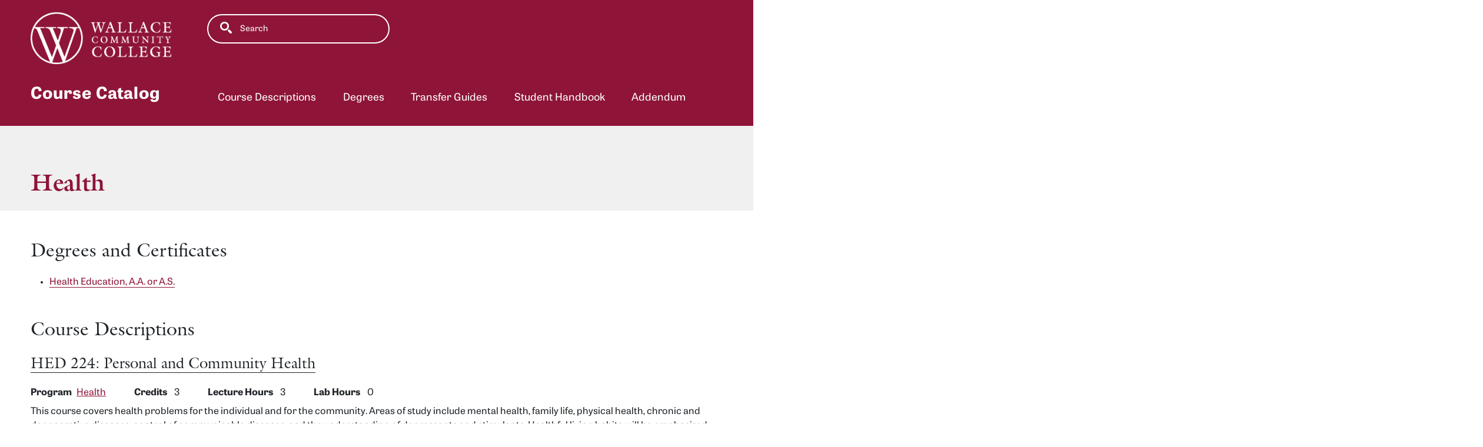

--- FILE ---
content_type: text/html; charset=UTF-8
request_url: https://catalog.wallace.edu/health
body_size: 3923
content:
<!DOCTYPE html>
<html lang="en" dir="ltr" prefix="content: http://purl.org/rss/1.0/modules/content/  dc: http://purl.org/dc/terms/  foaf: http://xmlns.com/foaf/0.1/  og: http://ogp.me/ns#  rdfs: http://www.w3.org/2000/01/rdf-schema#  schema: http://schema.org/  sioc: http://rdfs.org/sioc/ns#  sioct: http://rdfs.org/sioc/types#  skos: http://www.w3.org/2004/02/skos/core#  xsd: http://www.w3.org/2001/XMLSchema# ">
  <head>
    <meta charset="utf-8" />
<script async defer data-domain="catalog.wallace.edu" src="https://plausible.io/js/plausible.js"></script>
<script>window.plausible = window.plausible || function() { (window.plausible.q = window.plausible.q || []).push(arguments) }</script>
<meta name="Generator" content="Drupal 10 (https://www.drupal.org)" />
<meta name="MobileOptimized" content="width" />
<meta name="HandheldFriendly" content="true" />
<meta name="viewport" content="width=device-width, initial-scale=1.0" />
<link rel="icon" href="/themes/custom/wallace21/images/favicon.png" type="image/vnd.microsoft.icon" />
<link rel="canonical" href="https://catalog.wallace.edu/health" />
<link rel="shortlink" href="https://catalog.wallace.edu/taxonomy/term/1254" />

    <title>Health | Wallace Community College</title>
    <link rel="stylesheet" media="all" href="/sites/default/files/css/css_26RF8ozCqMKUZM74apr0j8Wcgyv2yub8EPukKfLTle0.css?delta=0&amp;language=en&amp;theme=wallace21&amp;include=eJxNjEEKgDAMBD9UKQq-p6Qx1GDaQhOV_l49iN52ZmARA260sNU2e_xBEFYLal1I3R1spUz-HZ_ZCx_UFMRpV6PsIyi5E0QAaRp9khpBhueIS7oAZ1kqvQ" />
<link rel="stylesheet" media="all" href="https://use.typekit.net/jif6vsj.css" />
<link rel="stylesheet" media="all" href="https://fonts.googleapis.com/css2?family=Roboto+Condensed:ital,wght@0,400;0,700;1,400;1,700&amp;display=swap" />
<link rel="stylesheet" media="all" href="/sites/default/files/css/css_1JU2Ov08QMYz8xg2QIMJRrIHPy9X1l8nazgHSENrFkc.css?delta=3&amp;language=en&amp;theme=wallace21&amp;include=eJxNjEEKgDAMBD9UKQq-p6Qx1GDaQhOV_l49iN52ZmARA260sNU2e_xBEFYLal1I3R1spUz-HZ_ZCx_UFMRpV6PsIyi5E0QAaRp9khpBhueIS7oAZ1kqvQ" />

    
              </head>
  <body class="wallace-community-college">
        <a href="#main-content" class="visually-hidden focusable">
      Skip to main content
    </a>
    
      <div class="dialog-off-canvas-main-canvas" data-off-canvas-main-canvas>
    <div class="layout-container top-nav mobile-toggler-menu outer-course-teaser-list">
  <div class="content-wrapper">

    <header role="banner" class="site-header-top-nav">
      <div class="header-container">
        <div class="row">
          <div class="header-logo-title">
                                    <div class="logo-wrapper">
                              <a class="logo" href="/">
                  <img src="/themes/custom/wallace21/images/logo.png" alt="Wallace Community College catalog"/>
                </a>
                          </div>
            <div class="header-title-toggler">
              <div class="header-title">Course Catalog</div>
                                            <div class="toggler-menu-button navbar navbar-expand-lg">
                  <button class="navbar-toggler" type="button" data-bs-toggle="collapse" data-bs-target="#navbar-toggler" aria-controls="navbar-toggler" aria-expanded="false" aria-label="Toggle navigation">
                    <span class="navbar-toggler-icon"></span>
                  </button>
                </div>
                          </div>
          </div>
          <div class="site-menu">
            <div class="site-menu-wrapper">
                              <div class="toggler-menu">
                  <div class="collapse" id="navbar-toggler">
                      <div class="region region-primary-menu">
    <div class="views-exposed-form block block-views block-views-exposed-filter-blocksearch-api-page-1" data-drupal-selector="views-exposed-form-search-api-page-1" id="block-exposedformsearch-apipage-1">
  
    
      <form action="/search" method="get" id="views-exposed-form-search-api-page-1" accept-charset="UTF-8">
  <div class="js-form-item form-item form-type-textfield js-form-type-textfield form-item-search-api-fulltext js-form-item-search-api-fulltext">
      <label for="edit-search-api-fulltext">Fulltext search</label>
        <input data-drupal-selector="edit-search-api-fulltext" type="text" id="edit-search-api-fulltext" name="search_api_fulltext" value="" size="30" maxlength="128" placeholder="Search" class="form-text" />

        </div>
<div data-drupal-selector="edit-actions" class="form-actions js-form-wrapper form-wrapper" id="edit-actions"><input data-drupal-selector="edit-submit-search-api" type="submit" id="edit-submit-search-api" value="Search" class="button js-form-submit form-submit" />
</div>


</form>

  </div>
<nav role="navigation" aria-labelledby="block-wallace21-mainnavigation-menu" id="block-wallace21-mainnavigation">
            
  <h2 class="visually-hidden" id="block-wallace21-mainnavigation-menu">Main navigation</h2>
  

        
              <ul>
              <li>
        <a href="/classes" data-drupal-link-system-path="classes">Course Descriptions</a>
              </li>
          <li>
        <a href="/degrees" data-drupal-link-system-path="degrees">Degrees</a>
              </li>
          <li>
        <a href="/transfer-guides" data-drupal-link-system-path="transfer-guides">Transfer Guides</a>
              </li>
          <li>
        <a href="/student-handbook" data-drupal-link-system-path="node/4746">Student Handbook</a>
              </li>
          <li>
        <a href="/202324-addendum">Addendum</a>
              </li>
        </ul>
  


  </nav>

  </div>

                  </div>
                </div>
                          </div>
          </div>
        </div>
      </div>
    </header>

    <main role="main" class="site-main-top-nav">
            <span id="main-content" tabindex="-1"></span>
      <div class="layout-content">
        
                
          <div class="region region-content">
    <div data-drupal-messages-fallback class="hidden"></div><div about="/health" id="taxonomy-term-1254" class="taxonomy-term vocabulary-programs taxonomy-term-full">
  
  
  <header class="node-header page-header-gray">
  <div class="node-header-text">
    
                <h1>
            <div class="field field--name-name field--type-string field--label-hidden field__item">Health</div>
      </h1>
            
  </div>
    </header>


  <div class="term-content-wrapper">
    <div class="term-content">
              
        
        
        
        

        
                

                  <h2 id="degrees">Degrees and Certificates</h2>
          <ul class="styled-list">
                                          <li>
<article about="/health/health-education-aa-or-as" class="node node--type-degree node--view-mode-link-with-subtitle">
    
  
  <a href="/health/health-education-aa-or-as">
        <span>Health Education, A.A. or A.S.</span>
  </a>
</article>

</li>
                                    </ul>
                

        
                  <h2 id="classes">Course Descriptions</h2>
          
<article about="/health/hed-224" class="node node--type-class node--view-mode-term">
  <div class="node__content">
        
    
    <h3><a href="/health/hed-224">HED 224: 
            <span class="field field--name-field-item field--type-string field--label-hidden field__item">Personal and Community Health</span>
      </a></h3>
    
<div  class="degree-class-overview">
      
  <div class="field field--name-field-class-program field--type-entity-reference field--label-above">
    <div class="field__label">Program</div>
          <div class="field__items">
              <div class="field__item"><a href="/health" hreflang="en">Health</a></div>
              </div>
      </div>

  <span class="field field--name-field-credits field--type-integer field--label-above">
    <span class="field__label">Credits</span>
              <span class="field__item">3</span>
          </span>

  <span class="field field--name-field-lecture-hours field--type-integer field--label-above">
    <span class="field__label">Lecture Hours</span>
              <span class="field__item">3</span>
          </span>

  <span class="field field--name-field-lab-hours field--type-integer field--label-above">
    <span class="field__label">Lab Hours</span>
              <span class="field__item">0</span>
          </span>

  </div>

<div  class="degree-class-details">
      
            <div class="field field--name-field-description field--type-text-long field--label-hidden field__item"><p>This course covers health problems for the individual and for the community. Areas of study include mental health, family life, physical health, chronic and degenerative diseases, control of communicable diseases, and the understanding of depressants and stimulants. Healthful living habits will be emphasized.</p>
</div>
      
  </div>

  </div>
</article>

<article about="/health/hed-231" class="node node--type-class node--view-mode-term">
  <div class="node__content">
        
    
    <h3><a href="/health/hed-231">HED 231: 
            <span class="field field--name-field-item field--type-string field--label-hidden field__item">First Aid</span>
      </a></h3>
    
<div  class="degree-class-overview">
      
  <div class="field field--name-field-class-program field--type-entity-reference field--label-above">
    <div class="field__label">Program</div>
          <div class="field__items">
              <div class="field__item"><a href="/health" hreflang="en">Health</a></div>
              </div>
      </div>

  <span class="field field--name-field-credits field--type-integer field--label-above">
    <span class="field__label">Credits</span>
              <span class="field__item">3</span>
          </span>

  <span class="field field--name-field-lecture-hours field--type-integer field--label-above">
    <span class="field__label">Lecture Hours</span>
              <span class="field__item">3</span>
          </span>

  <span class="field field--name-field-lab-hours field--type-integer field--label-above">
    <span class="field__label">Lab Hours</span>
              <span class="field__item">0</span>
          </span>

  </div>

<div  class="degree-class-details">
      
            <div class="field field--name-field-description field--type-text-long field--label-hidden field__item"><p>This course provides instruction to the immediate, temporary care which should be given to the victims of accidents and sudden illness. It also includes standard and advanced requirements of the American Red Cross, and/or the American Heart Association. CPR training also is included.</p>
</div>
      
  </div>

  </div>
</article>

                  </div>
  </div>
</div>

  </div>

      </div>
    </main>

  </div>
</div>



  
  
  

    
<footer role="contentinfo" class="site-footer top-nav">
  <div class="footer-top">
    <div class="container">
      <div class="row">
        <div class="col-6">
                                <a class="footer-logo" href="/">
              <img src="/themes/custom/wallace21/images/logo.png" alt="Wallace Community College catalog"/>
            </a>
                  </div>
        <div class="col-6">
          <div class="site-footer-menu">
              <div class="region region-footer">
    <nav role="navigation" aria-labelledby="block-wallace21-awallace21ount-menu-menu" id="block-wallace21-awallace21ount-menu">
            
  <h2 class="visually-hidden" id="block-wallace21-awallace21ount-menu-menu">User account menu</h2>
  

        
              <ul>
              <li>
        <a href="/user/login" data-drupal-link-system-path="user/login">Staff Login</a>
              </li>
        </ul>
  


  </nav>

  </div>

          </div>
        </div>
      </div>
      <small class="footer-copyright">&copy; 2026 Wallace Community College</small>
    </div>
  </div>
  <div class="container footer-bottom">
    <small class="footer-cc-link">
      <a href="https://cleancatalog.com">Course Catalog Software by Clean Catalog</a>
    </small>
  </div>
</footer>


</div>
  </div>

    
    <script type="application/json" data-drupal-selector="drupal-settings-json">{"path":{"baseUrl":"\/","pathPrefix":"","currentPath":"taxonomy\/term\/1254","currentPathIsAdmin":false,"isFront":false,"currentLanguage":"en"},"pluralDelimiter":"\u0003","suppressDeprecationErrors":true,"field_group":{"html_element":{"mode":"default","context":"view","settings":{"classes":"","show_empty_fields":false,"id":"","element":"div","show_label":false,"label_element":"h3","label_element_classes":"","attributes":"","effect":"none","speed":"fast"}}},"ajaxTrustedUrl":{"\/search":true},"user":{"uid":0,"permissionsHash":"dec63004c16888bfbeafbbfeaabfc7853a7f30f291bd389aa69bd59c43dee39b"}}</script>
<script src="/sites/default/files/js/js_R2iNJEBqmT03swCqoH9N7sirqMeXGCTLBnzus5oitHE.js?scope=footer&amp;delta=0&amp;language=en&amp;theme=wallace21&amp;include=eJxLTjYyMDLUTy4tLsnP1UlOjk-tKEktykvMic_JzMsu1scQAakpyUjNTQXqyk3NKwUAGC4YbA"></script>

              </body>
</html>
